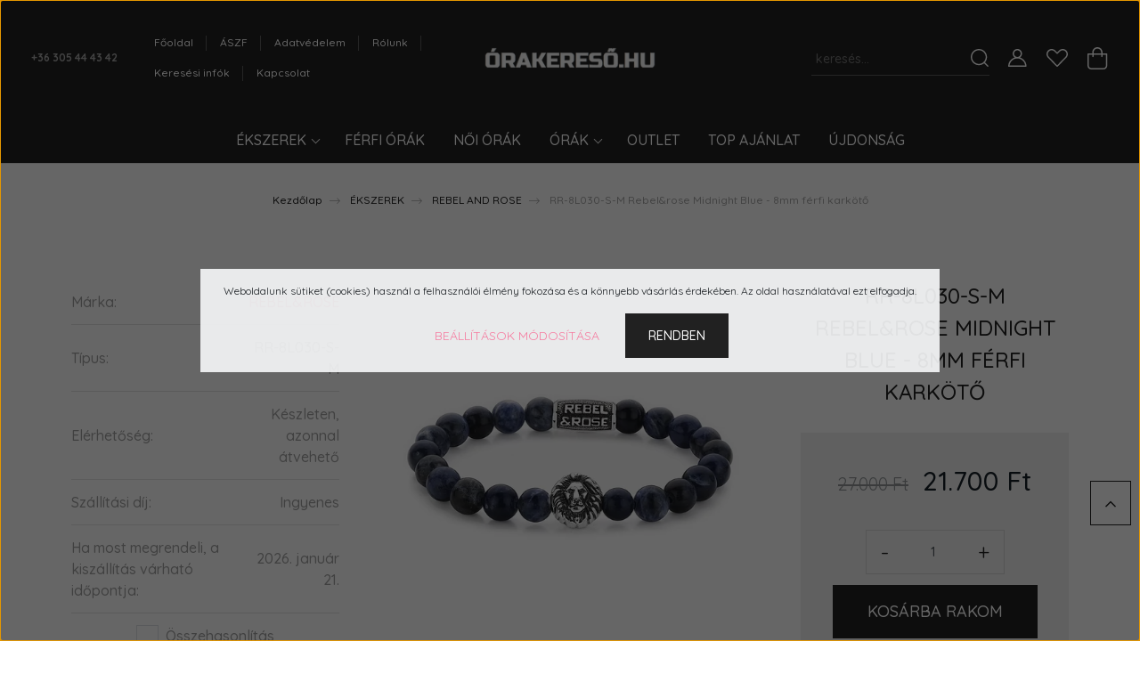

--- FILE ---
content_type: text/html; charset=UTF-8
request_url: https://www.orakereso.hu/rr-8l030-s-mrebelroseekszer
body_size: 16885
content:
<!DOCTYPE html>
<html lang="hu" dir="ltr">
<head>
    <title>RR-8L030-S-M Rebel&rose karkötő</title>
    <meta charset="utf-8">
    <meta name="keywords" content="RR-8L030-S-M, REBEL&ROSE, REBEL&ROSE RR-8L030-S-M, Férfi karkötő, MIDNIGHT BLUE - 8MM, REBEL&ROSE MIDNIGHT BLUE - 8MM, REBEL&ROSE webáruház, REBEL&ROSE akció">
    <meta name="description" content="A Rebel&rose RR-8L030-S-M karkötő 21700 Ft-ért az Öné lehet az ORAKERESO.HU webáruházból. Díszdobozában, garanciával, magyar nyelvű leírással, díjmentesen és gyorsan, pénzvisszafizetési garanciával szállítjuk a Rebel&rose RR-8L030-S-M karkötőt.">
    <meta name="robots" content="index, follow">
    <link rel="image_src" href="https://orabolt.cdn.shoprenter.hu/custom/orabolt/image/data/pr/RR-8L030-S-M.webp?lastmod=1719944595.1711374812">
    <meta property="og:title" content="RR-8L030-S-M Rebel&amp;rose Midnight Blue - 8mm  férfi karkötő" />
    <meta property="og:type" content="product" />
    <meta property="og:url" content="https://www.orakereso.hu/rr-8l030-s-mrebelroseekszer" />
    <meta property="og:image" content="https://orabolt.cdn.shoprenter.hu/custom/orabolt/image/cache/w1719h900/pr/RR-8L030-S-M.webp?lastmod=1719944595.1711374812" />
    <meta property="og:description" content="REBEL&amp;ROSE RR-8L030-S-M MIDNIGHT BLUE - 8MM férfi karkötő" />
    <link href="https://orabolt.cdn.shoprenter.hu/custom/orabolt/image/data/logo/favicon-32x32.png?lastmod=1495629933.1711374812" rel="icon" />
    <link href="https://orabolt.cdn.shoprenter.hu/custom/orabolt/image/data/logo/favicon-32x32.png?lastmod=1495629933.1711374812" rel="apple-touch-icon" />
    <base href="https://www.orakereso.hu:443" />
    <meta name="google-site-verification" content="sBs3f9Lf-CHPwnhnuQXemwer6L0_mrE8rDyGwJ6dtF4" />
<meta name="google-site-verification" content="mWVrAcB6h0c-vVLN1CRDEqGMst5R9WnIHzVQQ-1gczk" />
<meta name="facebook-domain-verification" content="i2n3csxg3gh5607fa2a198tr5vllx6" />
<meta name="facebook-domain-verification" content="2bu4gur26ts9rygwxgznnb4w00cu8l" />

    <meta name="viewport" content="width=device-width, initial-scale=1, maximum-scale=1, user-scalable=0">
            <link href="https://www.orakereso.hu/rr-8l030-s-mrebelroseekszer" rel="canonical">
    
            
                <link rel="preconnect" href="https://fonts.googleapis.com">
    <link rel="preconnect" href="https://fonts.gstatic.com" crossorigin>
    <link href="https://fonts.googleapis.com/css2?family=Quicksand:wght@300;400;500;600;700&display=swap" rel="stylesheet">
    <link href="https://cdnjs.cloudflare.com/ajax/libs/fancybox/3.5.7/jquery.fancybox.min.css" rel="stylesheet" />
            <link rel="stylesheet" href="https://orabolt.cdn.shoprenter.hu/custom/orabolt/catalog/view/theme/paris_global/style/1763468188.1591773721.0.0.css?v=null.1711374812" media="screen">
        <script>
        window.nonProductQuality = 80;
    </script>
    <script src="//ajax.googleapis.com/ajax/libs/jquery/1.10.2/jquery.min.js"></script>
    <script>window.jQuery || document.write('<script src="https://orabolt.cdn.shoprenter.hu/catalog/view/javascript/jquery/jquery-1.10.2.min.js?v=1484139539"><\/script>');</script>
    <script src="//cdn.jsdelivr.net/npm/slick-carousel@1.8.1/slick/slick.min.js"></script>

            
            
    

    <!--Header JavaScript codes--><script src="https://orabolt.cdn.shoprenter.hu/web/compiled/js/countdown.js?v=1768402759"></script><script src="https://orabolt.cdn.shoprenter.hu/web/compiled/js/base.js?v=1768402759"></script><script src="https://orabolt.cdn.shoprenter.hu/web/compiled/js/before_starter2_head.js?v=1768402759"></script><script src="https://orabolt.cdn.shoprenter.hu/web/compiled/js/before_starter2_productpage.js?v=1768402759"></script><script src="https://orabolt.cdn.shoprenter.hu/web/compiled/js/nanobar.js?v=1768402759"></script><script src="https://orabolt.cdn.shoprenter.hu/catalog/view/javascript/addtocart/addtocart.js?v=1726839966"></script><!--Header jQuery onLoad scripts--><script>window.countdownFormat='%D:%H:%M:%S';var BASEURL='https://www.orakereso.hu';Currency={"symbol_left":"","symbol_right":" Ft","decimal_place":0,"decimal_point":",","thousand_point":".","currency":"HUF","value":1};var ShopRenter=ShopRenter||{};ShopRenter.product={"id":69552,"sku":"RR-8L030-S-M","currency":"HUF","unitName":"db","price":21700,"name":"RR-8L030-S-M Rebel&rose Midnight Blue - 8mm  f\u00e9rfi kark\u00f6t\u0151","brand":"REBEL&ROSE","currentVariant":[],"parent":{"id":69552,"sku":"RR-8L030-S-M","unitName":"db","price":21700,"name":"RR-8L030-S-M Rebel&rose Midnight Blue - 8mm  f\u00e9rfi kark\u00f6t\u0151"}};$(document).ready(function(){});$(window).load(function(){});</script><script src="https://orabolt.cdn.shoprenter.hu/web/compiled/js/vue/manifest.bundle.js?v=1768402756"></script><script>var ShopRenter=ShopRenter||{};ShopRenter.onCartUpdate=function(callable){document.addEventListener('cartChanged',callable)};ShopRenter.onItemAdd=function(callable){document.addEventListener('AddToCart',callable)};ShopRenter.onItemDelete=function(callable){document.addEventListener('deleteCart',callable)};ShopRenter.onSearchResultViewed=function(callable){document.addEventListener('AuroraSearchResultViewed',callable)};ShopRenter.onSubscribedForNewsletter=function(callable){document.addEventListener('AuroraSubscribedForNewsletter',callable)};ShopRenter.onCheckoutInitiated=function(callable){document.addEventListener('AuroraCheckoutInitiated',callable)};ShopRenter.onCheckoutShippingInfoAdded=function(callable){document.addEventListener('AuroraCheckoutShippingInfoAdded',callable)};ShopRenter.onCheckoutPaymentInfoAdded=function(callable){document.addEventListener('AuroraCheckoutPaymentInfoAdded',callable)};ShopRenter.onCheckoutOrderConfirmed=function(callable){document.addEventListener('AuroraCheckoutOrderConfirmed',callable)};ShopRenter.onCheckoutOrderPaid=function(callable){document.addEventListener('AuroraOrderPaid',callable)};ShopRenter.onCheckoutOrderPaidUnsuccessful=function(callable){document.addEventListener('AuroraOrderPaidUnsuccessful',callable)};ShopRenter.onProductPageViewed=function(callable){document.addEventListener('AuroraProductPageViewed',callable)};ShopRenter.onMarketingConsentChanged=function(callable){document.addEventListener('AuroraMarketingConsentChanged',callable)};ShopRenter.onCustomerRegistered=function(callable){document.addEventListener('AuroraCustomerRegistered',callable)};ShopRenter.onCustomerLoggedIn=function(callable){document.addEventListener('AuroraCustomerLoggedIn',callable)};ShopRenter.onCustomerUpdated=function(callable){document.addEventListener('AuroraCustomerUpdated',callable)};ShopRenter.onCartPageViewed=function(callable){document.addEventListener('AuroraCartPageViewed',callable)};ShopRenter.customer={"userId":0,"userClientIP":"18.191.1.106","userGroupId":8,"customerGroupTaxMode":"gross","customerGroupPriceMode":"only_gross","email":"","phoneNumber":"","name":{"firstName":"","lastName":""}};ShopRenter.theme={"name":"paris_global","family":"paris","parent":""};ShopRenter.shop={"name":"orabolt","locale":"hu","currency":{"code":"HUF","rate":1},"domain":"orabolt.myshoprenter.hu"};ShopRenter.page={"route":"product\/product","queryString":"rr-8l030-s-mrebelroseekszer"};ShopRenter.formSubmit=function(form,callback){callback();};let loadedAsyncScriptCount=0;function asyncScriptLoaded(position){loadedAsyncScriptCount++;if(position==='body'){if(document.querySelectorAll('.async-script-tag').length===loadedAsyncScriptCount){if(/complete|interactive|loaded/.test(document.readyState)){document.dispatchEvent(new CustomEvent('asyncScriptsLoaded',{}));}else{document.addEventListener('DOMContentLoaded',()=>{document.dispatchEvent(new CustomEvent('asyncScriptsLoaded',{}));});}}}}</script><script type="text/javascript"src="https://orabolt.cdn.shoprenter.hu/web/compiled/js/vue/customerEventDispatcher.bundle.js?v=1768402756"></script>                
            
            <script>window.dataLayer=window.dataLayer||[];function gtag(){dataLayer.push(arguments)};var ShopRenter=ShopRenter||{};ShopRenter.config=ShopRenter.config||{};ShopRenter.config.googleConsentModeDefaultValue="denied";</script>                        <script type="text/javascript" src="https://orabolt.cdn.shoprenter.hu/web/compiled/js/vue/googleConsentMode.bundle.js?v=1768402756"></script>

            <!-- Meta Pixel Code -->
<script>
!function(f,b,e,v,n,t,s)
{if(f.fbq)return;n=f.fbq=function(){n.callMethod?
n.callMethod.apply(n,arguments):n.queue.push(arguments)};
if(!f._fbq)f._fbq=n;n.push=n;n.loaded=!0;n.version='2.0';
n.queue=[];t=b.createElement(e);t.async=!0;
t.src=v;s=b.getElementsByTagName(e)[0];
s.parentNode.insertBefore(t,s)}(window, document,'script',
'https://connect.facebook.net/en_US/fbevents.js');
fbq('consent', 'revoke');
fbq('init', '398349631304963');
fbq('track', 'PageView');
document.addEventListener('AuroraProductPageViewed', function(auroraEvent) {
                    fbq('track', 'ViewContent', {
                        content_type: 'product',
                        content_ids: [auroraEvent.detail.product.id.toString()],
                        value: parseFloat(auroraEvent.detail.product.grossUnitPrice),
                        currency: auroraEvent.detail.product.currency
                    }, {
                        eventID: auroraEvent.detail.event.id
                    });
                });
document.addEventListener('AuroraAddedToCart', function(auroraEvent) {
    var fbpId = [];
    var fbpValue = 0;
    var fbpCurrency = '';

    auroraEvent.detail.products.forEach(function(item) {
        fbpValue += parseFloat(item.grossUnitPrice) * item.quantity;
        fbpId.push(item.id);
        fbpCurrency = item.currency;
    });


    fbq('track', 'AddToCart', {
        content_ids: fbpId,
        content_type: 'product',
        value: fbpValue,
        currency: fbpCurrency
    }, {
        eventID: auroraEvent.detail.event.id
    });
})
window.addEventListener('AuroraMarketingCookie.Changed', function(event) {
            let consentStatus = event.detail.isAccepted ? 'grant' : 'revoke';
            if (typeof fbq === 'function') {
                fbq('consent', consentStatus);
            }
        });
</script>
<noscript><img height="1" width="1" style="display:none"
src="https://www.facebook.com/tr?id=398349631304963&ev=PageView&noscript=1"
/></noscript>
<!-- End Meta Pixel Code -->
            <!-- Google Tag Manager -->
<script>(function(w,d,s,l,i){w[l]=w[l]||[];w[l].push({'gtm.start':
new Date().getTime(),event:'gtm.js'});var f=d.getElementsByTagName(s)[0],
j=d.createElement(s),dl=l!='dataLayer'?'&l='+l:'';j.async=true;j.src=
'https://www.googletagmanager.com/gtm.js?id='+i+dl;f.parentNode.insertBefore(j,f);
})(window,document,'script','dataLayer','GTM-KF3K5FD');</script>
<!-- End Google Tag Manager -->
            
            
                <!--Global site tag(gtag.js)--><script async src="https://www.googletagmanager.com/gtag/js?id=AW-494784362"></script><script>window.dataLayer=window.dataLayer||[];function gtag(){dataLayer.push(arguments);}
gtag('js',new Date());gtag('config','AW-494784362',{"allow_enhanced_conversions":true});</script>    
    
</head>
<body id="body" class="page-body product-page-body paris_global-body desktop-device-body" role="document">
<script>var bodyComputedStyle=window.getComputedStyle(document.body);ShopRenter.theme.breakpoints={'xs':parseInt(bodyComputedStyle.getPropertyValue('--breakpoint-xs')),'sm':parseInt(bodyComputedStyle.getPropertyValue('--breakpoint-sm')),'md':parseInt(bodyComputedStyle.getPropertyValue('--breakpoint-md')),'lg':parseInt(bodyComputedStyle.getPropertyValue('--breakpoint-lg')),'xl':parseInt(bodyComputedStyle.getPropertyValue('--breakpoint-xl'))}</script><!--Google Tag Manager(noscript)--><!--Google<!--End Google Tag Manager(noscript)--><div id="fb-root"></div><script>(function(d,s,id){var js,fjs=d.getElementsByTagName(s)[0];if(d.getElementById(id))return;js=d.createElement(s);js.id=id;js.src="//connect.facebook.net/hu_HU/sdk/xfbml.customerchat.js#xfbml=1&version=v2.12&autoLogAppEvents=1";fjs.parentNode.insertBefore(js,fjs);}(document,"script","facebook-jssdk"));</script>
                    

<!-- cached --><div class="Fixed nanobar js-nanobar-first-login">
    <div class="container nanobar-container">
        <div class="row flex-column flex-sm-row ">
            <div class="col-12 col-lg-6 col-xl-7 nanobar-text-cookies align-self-center text-sm-left">
                Weboldalunk sütiket (cookies) használ a felhasználói élmény fokozása és a könnyebb vásárlás érdekében. Az oldal használatával ezt elfogadja.
            </div>
            <div class="col-12 col-lg-6 col-xl-5 nanobar-buttons mt-2 m-lg-0 text-center text-lg-right">
                <a href="" class="btn btn-link nanobar-settings-button js-nanobar-settings-button">
                    Beállítások módosítása
                </a>
                <a href="" class="btn btn-primary nanobar-btn js-nanobar-close-cookies" data-button-save-text="Beállítások mentése">
                    Rendben
                </a>
            </div>
        </div>
        <div class="nanobar-cookies js-nanobar-cookies flex-column flex-sm-row text-left pt-3 mt-3" style="display: none;">
            <div class="form-check pt-2 pb-2 pr-2 mb-0">
                <input class="form-check-input" type="checkbox" name="required_cookies" disabled checked />
                <label class="form-check-label">
                    Szükséges cookie-k
                    <div class="cookies-help-text text-muted">
                        Ezek a cookie-k segítenek abban, hogy a webáruház használható és működőképes legyen.
                    </div>
                </label>
            </div>
            <div class="form-check pt-2 pb-2 pr-2 mb-0">
                <input class="form-check-input js-nanobar-marketing-cookies" type="checkbox" name="marketing_cookies"
                         checked />
                <label class="form-check-label">
                    Marketing cookie-k
                    <div class="cookies-help-text text-muted">
                        Ezeket a cookie-k segítenek abban, hogy az Ön érdeklődési körének megfelelő reklámokat és termékeket jelenítsük meg a webáruházban.
                    </div>
                </label>
            </div>
        </div>
    </div>
</div>

<script>
    (function ($) {
        $(document).ready(function () {
            new AuroraNanobar.FirstLogNanobarCheckbox(jQuery('.js-nanobar-first-login'), 'modal');
        });
    })(jQuery);
</script>
<!-- /cached -->
<!-- cached --><div class="Fixed nanobar js-nanobar-free-shipping">
    <div class="container nanobar-container">
        <button type="button" class="close js-nanobar-close" aria-label="Close">
            <span aria-hidden="true">&times;</span>
        </button>
        <div class="nanobar-text px-3"></div>
    </div>
</div>

<script>$(document).ready(function(){document.nanobarInstance=new AuroraNanobar.FreeShippingNanobar($('.js-nanobar-free-shipping'),'modal','0','','1');});</script><!-- /cached -->
                <!-- page-wrap -->

                <div class="page-wrap sr-search--enabled">
                                                <div id="section-header" class="section-wrapper ">
    
    

<header class="sticky-header">
            <div class="container-fluid">
            <nav class="navbar header-navbar flex-column">
                <div class="header-navbar-top d-flex justify-content-between w-100">
                    <div class="header-navbar-top-left d-flex align-items-center justify-content-start">
                        <div id="js-mobile-navbar" class="mobile-navbar">
                            <button id="js-hamburger-icon" class="btn btn-primary p-0">
                                <div class="hamburger-icon position-relative">
                                    <div class="hamburger-icon-line position-absolute line-1"></div>
                                    <div class="hamburger-icon-line position-absolute line-2"></div>
                                    <div class="hamburger-icon-line position-absolute line-3"></div>
                                </div>
                            </button>
                        </div>
                                                    <div class="header-contacts-wrapper">
                                <span class="d-flex flex-column flex-xl-row flex-wrap align-items-start align-items-xl-center">
                                                                            <a class="hamburger-phone hamburger-contacts-link" href="tel:+36 305 44 43 42">+36 305 44 43 42</a>
                                                                                                        </span>
                            </div>
                                                <!-- cached -->
    <ul class="nav headermenu-list">
                    <li class="nav-item">
                <a class="nav-link" href="https://www.orakereso.hu"
                    target="_self"
                                        title="Főoldal"
                >
                    Főoldal
                </a>
                            </li>
                    <li class="nav-item">
                <a class="nav-link" href="https://www.orakereso.hu/aszf"
                    target="_self"
                                        title="ÁSZF"
                >
                    ÁSZF
                </a>
                            </li>
                    <li class="nav-item">
                <a class="nav-link" href="https://www.orakereso.hu/adatvedelem"
                    target="_self"
                                        title="Adatvédelem"
                >
                    Adatvédelem
                </a>
                            </li>
                    <li class="nav-item">
                <a class="nav-link" href="https://www.orakereso.hu/rolunk"
                    target="_self"
                                        title="Rólunk"
                >
                    Rólunk
                </a>
                            </li>
                    <li class="nav-item">
                <a class="nav-link" href="https://www.orakereso.hu/keresesi-enformaciok"
                    target="_self"
                                        title="Keresési infók"
                >
                    Keresési infók
                </a>
                            </li>
                    <li class="nav-item">
                <a class="nav-link" href="https://www.orakereso.hu/index.php?route=information/contact"
                    target="_self"
                                        title="Kapcsolat"
                >
                    Kapcsolat
                </a>
                            </li>
            </ul>
            <script>$(function(){if($(window).width()>992){window.addEventListener('load',function(){var menu_triggers=document.querySelectorAll('.headermenu-list li.dropdown > a');for(var i=0;i<menu_triggers.length;i++){menu_triggers[i].addEventListener('focus',function(e){for(var j=0;j<menu_triggers.length;j++){menu_triggers[j].parentNode.classList.remove('focus');}
this.parentNode.classList.add('focus');},false);menu_triggers[i].addEventListener('touchend',function(e){if(!this.parentNode.classList.contains('focus')){e.preventDefault();e.target.focus();}},false);}},false);}});</script>    <!-- /cached -->
                    </div>
                    <div class="header-navbar-top-center d-flex align-items-center justify-content-center">
                        <!-- cached -->
    <a class="navbar-brand" href="/"><img style="border: 0; max-width: 217px;" src="https://orabolt.cdn.shoprenter.hu/custom/orabolt/image/cache/w217h45m00/logo/orakereso_WH.png?v=1658502605" title="WWW.ORAKERESO.HU" alt="WWW.ORAKERESO.HU" /></a>
<!-- /cached -->
                    </div>

                                        <div class="header-navbar-top-right-search d-flex align-items-center justify-content-end">
                        <div class="dropdown search-module d-flex header-navbar-top-right-item">
                            <div class="input-group">
                                <input class="form-control form-control-lg disableAutocomplete" type="text" placeholder="keresés..." value=""
                                       id="filter_keyword" 
                                       onclick="this.value=(this.value==this.defaultValue)?'':this.value;"/>
                                <div class="input-group-append">
                                    <button class="btn" type="button" onclick="moduleSearch();">
                                        <svg width="20" height="20" viewBox="0 0 20 20" fill="currentColor" xmlns="https://www.w3.org/2000/svg">
    <path d="M9.10855 18.2134C11.3088 18.2134 13.3297 17.4263 14.9076 16.123L18.5686 19.784C18.7113 19.9268 18.898 20 19.0848 20C19.2715 20 19.4582 19.9268 19.601 19.784C19.8865 19.4984 19.8865 19.0335 19.601 18.7479L15.9546 15.1016C17.3604 13.4981 18.2134 11.4003 18.2134 9.10855C18.2134 4.08567 14.1278 0 9.10489 0C4.08201 0 0 4.08201 0 9.10489C0 14.1278 4.08567 18.2134 9.10855 18.2134ZM9.10855 1.46074C13.3224 1.46074 16.7527 4.88742 16.7527 9.10489C16.7527 13.3223 13.3224 16.749 9.10855 16.749C4.89475 16.749 1.4644 13.3187 1.4644 9.10489C1.4644 4.89109 4.89475 1.46074 9.10855 1.46074Z" />
</svg>

                                    </button>
                                </div>
                            </div>

                            <input type="hidden" id="filter_description" value="0"/>
                            <input type="hidden" id="search_shopname" value="orabolt"/>
                            <div id="results" class="dropdown-menu search-results"></div>
                        </div>

                        
                    </div>
                    
                    <div class="header-navbar-top-right d-flex align-items-center justify-content-end">
                                                    <div class="header-navbar-top-right-item header-navbar-top-right-login">
                                <!-- cached -->
    <ul class="nav login-list">
                    <li class="nav-item">
                <a class="nav-link btn" href="index.php?route=account/login" title="Belépés">
                    <span>
                        <svg width="21" height="20" viewBox="0 0 21 20" fill="currentColor" xmlns="https://www.w3.org/2000/svg">
    <path d="M0.747791 20H19.802C20.0039 20 20.1945 19.9178 20.3366 19.7757C20.4786 19.6336 20.5534 19.4393 20.5497 19.2374C20.4599 14.6878 17.3534 10.8299 13.1777 9.58505C14.5833 8.64673 15.5104 7.04673 15.5104 5.23364C15.5104 2.34766 13.1627 0 10.2768 0C7.39078 0 5.04312 2.34766 5.04312 5.23364C5.04312 7.04673 5.97022 8.64673 7.37209 9.58505C3.19639 10.8336 0.0898473 14.6878 0.000127707 19.2374C-0.00361061 19.4393 0.0748939 19.6336 0.213212 19.7757C0.351529 19.9178 0.54966 20 0.747791 20ZM6.53845 5.23364C6.53845 3.17383 8.21695 1.49533 10.2768 1.49533C12.3366 1.49533 14.0151 3.17383 14.0151 5.23364C14.0151 7.29346 12.3366 8.97196 10.2768 8.97196C8.21695 8.97196 6.53845 7.29346 6.53845 5.23364ZM10.2768 10.6542C14.7702 10.6542 18.5384 14.1121 19.0095 18.5047H1.54405C2.01508 14.1121 5.78331 10.6542 10.2768 10.6542Z"/>
</svg>

                    </span>
                </a>
            </li>
            </ul>
<!-- /cached -->
                            </div>
                                                <div class="header-navbar-top-right-item">
                            <hx:include src="/_fragment?_path=_format%3Dhtml%26_locale%3Den%26_controller%3Dmodule%252Fwishlist&amp;_hash=PsvpgkA6P8ITd7SMYx5UV4Eo91499COu3L%2BfAdazaEg%3D"></hx:include>
                        </div>
                        <div id="js-cart" class="header-navbar-top-right-item">
                            <hx:include src="/_fragment?_path=_format%3Dhtml%26_locale%3Den%26_controller%3Dmodule%252Fcart&amp;_hash=lAeWp8Jgkkx8U638NivIZ44O0w44gQRAlwxF9GftUD0%3D"></hx:include>
                        </div>
                    </div>
                </div>
                <div class="header-navbar-bottom">
                    


                    
            <div id="module_category_wrapper" class="module-category-wrapper">
    
    <div id="category" class="module content-module header-position hide-top category-module" >
                    <div class="module-body">
                        <div id="category-nav">
            


<ul class="nav nav-pills category category-menu sf-menu sf-horizontal cached">
    <li id="cat_80" class="nav-item item category-list module-list parent even">
    <a href="https://www.orakereso.hu/ekszerek" class="nav-link">
        ÉKSZEREK
    </a>
            <ul class="nav flex-column children"><li id="cat_188" class="nav-item item category-list module-list even">
    <a href="https://www.orakereso.hu/ekszerek/calvin-klein-jewelry" class="nav-link">
        CALVIN KLEIN
    </a>
    </li><li id="cat_195" class="nav-item item category-list module-list odd">
    <a href="https://www.orakereso.hu/ekszerek/coeur-de-lion" class="nav-link">
        COEUR DE LION
    </a>
    </li><li id="cat_183" class="nav-item item category-list module-list even">
    <a href="https://www.orakereso.hu/ekszerek/boss-jewelry" class="nav-link">
        HUGO BOSS
    </a>
    </li><li id="cat_154" class="nav-item item category-list module-list odd">
    <a href="https://www.orakereso.hu/ekszerek/police-jewelry" class="nav-link">
        POLICE JEWELRY
    </a>
    </li><li id="cat_196" class="nav-item item category-list module-list even">
    <a href="https://www.orakereso.hu/ekszerek/rebel-rose" class="nav-link">
        REBEL AND ROSE
    </a>
    </li><li id="cat_123" class="nav-item item category-list module-list odd">
    <a href="https://www.orakereso.hu/ekszerek/hilfiger" class="nav-link">
        TOMMY HILFIGER
    </a>
    </li></ul>
    </li><li id="cat_129" class="nav-item item category-list module-list odd">
    <a href="https://www.orakereso.hu/ferfi-orak" class="nav-link">
        FÉRFI ÓRÁK
    </a>
    </li><li id="cat_130" class="nav-item item category-list module-list even">
    <a href="https://www.orakereso.hu/noi-orak" class="nav-link">
        NŐI ÓRÁK
    </a>
    </li><li id="cat_79" class="nav-item item category-list module-list parent odd">
    <a href="https://www.orakereso.hu/orak" class="nav-link">
        ÓRÁK
    </a>
            <ul class="nav flex-column children"><li id="cat_86" class="nav-item item category-list module-list even">
    <a href="https://www.orakereso.hu/orak/bulova" class="nav-link">
        BULOVA
    </a>
    </li><li id="cat_187" class="nav-item item category-list module-list odd">
    <a href="https://www.orakereso.hu/orak/calvin-klein" class="nav-link">
        CALVIN KLEIN
    </a>
    </li><li id="cat_142" class="nav-item item category-list module-list even">
    <a href="https://www.orakereso.hu/orak/cny" class="nav-link">
        CARAVELLE NEW YORK
    </a>
    </li><li id="cat_84" class="nav-item item category-list module-list parent odd">
    <a href="https://www.orakereso.hu/orak/casio" class="nav-link">
        CASIO
    </a>
            <ul class="nav flex-column children"><li id="cat_94" class="nav-item item category-list module-list even">
    <a href="https://www.orakereso.hu/orak/casio/active-dial" class="nav-link">
        ACTIVE DIAL
    </a>
    </li><li id="cat_95" class="nav-item item category-list module-list odd">
    <a href="https://www.orakereso.hu/orak/casio/baby-g" class="nav-link">
        BABY-G
    </a>
    </li><li id="cat_102" class="nav-item item category-list module-list parent even">
    <a href="https://www.orakereso.hu/orak/casio/standard" class="nav-link">
        CLASSIC COLLECTION
    </a>
            <ul class="nav flex-column children"><li id="cat_105" class="nav-item item category-list module-list even">
    <a href="https://www.orakereso.hu/orak/casio/standard/standard-ana-digi" class="nav-link">
        STANDARD ANA-DIGI
    </a>
    </li><li id="cat_103" class="nav-item item category-list module-list odd">
    <a href="https://www.orakereso.hu/orak/casio/standard/standard-analog" class="nav-link">
        STANDARD ANALOG
    </a>
    </li><li id="cat_104" class="nav-item item category-list module-list even">
    <a href="https://www.orakereso.hu/orak/casio/standard/standard-digital" class="nav-link">
        STANDARD DIGITAL
    </a>
    </li></ul>
    </li><li id="cat_96" class="nav-item item category-list module-list odd">
    <a href="https://www.orakereso.hu/orak/casio/data-bank" class="nav-link">
        DATA BANK
    </a>
    </li><li id="cat_88" class="nav-item item category-list module-list even">
    <a href="https://www.orakereso.hu/orak/casio/edifice" class="nav-link">
        EDIFICE
    </a>
    </li><li id="cat_199" class="nav-item item category-list module-list odd">
    <a href="https://www.orakereso.hu/orak/casio/edifice-pro" class="nav-link">
        EDIFICE PREMIUM
    </a>
    </li><li id="cat_87" class="nav-item item category-list module-list even">
    <a href="https://www.orakereso.hu/orak/casio/g-shock" class="nav-link">
        G-SHOCK
    </a>
    </li><li id="cat_189" class="nav-item item category-list module-list odd">
    <a href="https://www.orakereso.hu/orak/casio/gshock-pro" class="nav-link">
        G-SHOCK PRO
    </a>
    </li><li id="cat_97" class="nav-item item category-list module-list even">
    <a href="https://www.orakereso.hu/orak/casio/lineage" class="nav-link">
        LINEAGE
    </a>
    </li><li id="cat_99" class="nav-item item category-list module-list odd">
    <a href="https://www.orakereso.hu/orak/casio/phys" class="nav-link">
        PHYS
    </a>
    </li><li id="cat_110" class="nav-item item category-list module-list even">
    <a href="https://www.orakereso.hu/orak/casio/protrek" class="nav-link">
        PROTREK
    </a>
    </li><li id="cat_100" class="nav-item item category-list module-list odd">
    <a href="https://www.orakereso.hu/orak/casio/retro" class="nav-link">
        RETRO
    </a>
    </li><li id="cat_101" class="nav-item item category-list module-list even">
    <a href="https://www.orakereso.hu/orak/casio/sheen" class="nav-link">
        SHEEN
    </a>
    </li><li id="cat_202" class="nav-item item category-list module-list odd">
    <a href="https://www.orakereso.hu/orak/casio/vintage" class="nav-link">
        VINTAGE
    </a>
    </li><li id="cat_106" class="nav-item item category-list module-list even">
    <a href="https://www.orakereso.hu/orak/casio/waveceptor" class="nav-link">
        WAVECEPTOR
    </a>
    </li></ul>
    </li><li id="cat_114" class="nav-item item category-list module-list parent even">
    <a href="https://www.orakereso.hu/orak/citizen" class="nav-link">
        CITIZEN
    </a>
            <ul class="nav flex-column children"><li id="cat_205" class="nav-item item category-list module-list even">
    <a href="https://www.orakereso.hu/orak/citizen/automatic" class="nav-link">
        AUTOMATIC
    </a>
    </li><li id="cat_117" class="nav-item item category-list module-list odd">
    <a href="https://www.orakereso.hu/orak/citizen/chrono" class="nav-link">
        CHRONO
    </a>
    </li><li id="cat_119" class="nav-item item category-list module-list even">
    <a href="https://www.orakereso.hu/orak/citizen/elegance" class="nav-link">
        ELEGANCE
    </a>
    </li><li id="cat_115" class="nav-item item category-list module-list odd">
    <a href="https://www.orakereso.hu/orak/citizen/promaster" class="nav-link">
        PROMASTER
    </a>
    </li><li id="cat_120" class="nav-item item category-list module-list even">
    <a href="https://www.orakereso.hu/orak/citizen/radio-controlled" class="nav-link">
        RADIO CONTROLLED
    </a>
    </li><li id="cat_121" class="nav-item item category-list module-list odd">
    <a href="https://www.orakereso.hu/orak/citizen/satellite-wave" class="nav-link">
        SATELLITE WAVE
    </a>
    </li><li id="cat_118" class="nav-item item category-list module-list even">
    <a href="https://www.orakereso.hu/orak/citizen/sporty" class="nav-link">
        SPORTY
    </a>
    </li><li id="cat_116" class="nav-item item category-list module-list odd">
    <a href="https://www.orakereso.hu/orak/citizen/super-titanium" class="nav-link">
        SUPER TITANIUM
    </a>
    </li></ul>
    </li><li id="cat_159" class="nav-item item category-list module-list odd">
    <a href="https://www.orakereso.hu/orak/cluse" class="nav-link">
        CLUSE
    </a>
    </li><li id="cat_155" class="nav-item item category-list module-list even">
    <a href="https://www.orakereso.hu/orak/coolwatch" class="nav-link">
        COOL WATCH
    </a>
    </li><li id="cat_148" class="nav-item item category-list module-list odd">
    <a href="https://www.orakereso.hu/orak/diesel" class="nav-link">
        DIESEL
    </a>
    </li><li id="cat_145" class="nav-item item category-list module-list even">
    <a href="https://www.orakereso.hu/orak/fossil" class="nav-link">
        FOSSIL
    </a>
    </li><li id="cat_158" class="nav-item item category-list module-list odd">
    <a href="https://www.orakereso.hu/orak/hugoboss" class="nav-link">
        HUGO BOSS
    </a>
    </li><li id="cat_182" class="nav-item item category-list module-list even">
    <a href="https://www.orakereso.hu/orak/icewatch" class="nav-link">
        ICE WATCH
    </a>
    </li><li id="cat_150" class="nav-item item category-list module-list odd">
    <a href="https://www.orakereso.hu/orak/kors" class="nav-link">
        MICHAEL KORS
    </a>
    </li><li id="cat_111" class="nav-item item category-list module-list even">
    <a href="https://www.orakereso.hu/orak/obaku" class="nav-link">
        OBAKU
    </a>
    </li><li id="cat_177" class="nav-item item category-list module-list odd">
    <a href="https://www.orakereso.hu/orak/roamer" class="nav-link">
        ROAMER
    </a>
    </li><li id="cat_208" class="nav-item item category-list module-list even">
    <a href="https://www.orakereso.hu/orak/swiss-military-hanowa" class="nav-link">
        SWISS MILITARY HANOWA
    </a>
    </li><li id="cat_151" class="nav-item item category-list module-list odd">
    <a href="https://www.orakereso.hu/orak/tissot" class="nav-link">
        TISSOT
    </a>
    </li><li id="cat_91" class="nav-item item category-list module-list even">
    <a href="https://www.orakereso.hu/orak/tommy-hilfiger" class="nav-link">
        TOMMY HILFIGER
    </a>
    </li><li id="cat_152" class="nav-item item category-list module-list odd">
    <a href="https://www.orakereso.hu/orak/vector" class="nav-link">
        VECTOR
    </a>
    </li><li id="cat_192" class="nav-item item category-list module-list even">
    <a href="https://www.orakereso.hu/orak/vostok-europe" class="nav-link">
        VOSTOK EUROPE
    </a>
    </li><li id="cat_179" class="nav-item item category-list module-list odd">
    <a href="https://www.orakereso.hu/orak/zeppelin" class="nav-link">
        ZEPPELIN
    </a>
    </li></ul>
    </li><li id="cat_139" class="nav-item item category-list module-list even">
    <a href="https://www.orakereso.hu/outlet" class="nav-link">
        OUTLET
    </a>
    </li><li id="cat_140" class="nav-item item category-list module-list odd">
    <a href="https://www.orakereso.hu/top-ajanlat" class="nav-link">
        TOP AJÁNLAT
    </a>
    </li><li id="cat_141" class="nav-item item category-list module-list even">
    <a href="https://www.orakereso.hu/ujdonsag" class="nav-link">
        ÚJDONSÁG
    </a>
    </li>
</ul>

<script>$(function(){$("ul.category").superfish({animation:{opacity:'show'},popUpSelector:"ul.category,ul.children,.js-subtree-dropdown",delay:400,speed:'normal',hoverClass:'js-sf-hover'});});</script>        </div>
            </div>
                                </div>
    
            </div>
    
                </div>
            </nav>
        </div>
    </header>
            

<script src="https://cdnjs.cloudflare.com/ajax/libs/jQuery.mmenu/8.5.8/mmenu.min.js"></script>
<link rel="stylesheet" href="https://cdnjs.cloudflare.com/ajax/libs/jQuery.mmenu/8.5.8/mmenu.min.css"/>
<script>
    document.addEventListener("DOMContentLoaded", () => {
        //Mmenu initialize
        const menu = new Mmenu("#js-mobile-nav", {
            slidingSubmenus: true,
            navbar: {
                title: " "
            },
            "counters": true,
            "extensions": [
                "fullscreen",
                "theme-black",
                "pagedim-black",
                "position-front"
            ]
        });
        const api = menu.API;

        //Hamburger menu click event
        document.querySelector("#js-hamburger-icon").addEventListener(
            "click", (evnt) => {
                evnt.preventDefault();
                api.open();
            }
        );

        document.querySelector(".js-close-menu").addEventListener(
            "click", (evnt) => {
                evnt.preventDefault();
                api.close();
            }
        );
    });
</script>

<style>
    #js-mobile-nav.mm-menu_opened {
        display: block !important;
    }
    .mm-menu {
        --mm-color-background: #212121;
        --mm-color-border: #474747;
        --mm-listitem-size: 40px;
        --mm-color-button: #919191;
        --mm-color-text-dimmed:#fff;
    }

    .mm-counter {
        width: 10px;
    }
</style>

<div id="js-mobile-nav" style="display: none;">
    <span class="login-and-exit-line">
        <span class="login-and-exit-line-inner d-flex w-100 align-items-center justify-content-between">
            <span class="close-menu-button-wrapper d-flex justify-content-start align-items-center">
                <a class="js-close-menu" href="#">
                    <div class="btn d-flex-center">
                        <svg width="20" height="19" viewBox="0 0 20 19" fill="currentColor" xmlns="https://www.w3.org/2000/svg">
    <path d="M0.562455 1.44042L17.6102 18.4881C17.9778 18.8558 18.5333 18.9021 18.8444 18.591C19.1555 18.2798 19.1092 17.7244 18.7415 17.3568L1.69383 0.30905C1.32613 -0.0586452 0.77073 -0.104929 0.459603 0.206198C0.148476 0.517325 0.194759 1.07273 0.562455 1.44042Z" />
    <path d="M18.4881 1.44042L1.44042 18.4881C1.07273 18.8558 0.517325 18.9021 0.206198 18.591C-0.104929 18.2798 -0.0586457 17.7244 0.30905 17.3568L17.3568 0.30905C17.7244 -0.0586452 18.2798 -0.104929 18.591 0.206198C18.9021 0.517325 18.8558 1.07273 18.4881 1.44042Z" />
</svg>

                    </div>
                </a>
            </span>
            <span class="hamburger-login-box-wrapper">
                                    <span class="hamburger-login-box">
                                                    <span class="mobile-login-buttons">
                            <span class="mobile-login-buttons-row d-flex justify-content-start">
                                <span class="w-50">
                                    <a href="index.php?route=account/login" class="btn btn-sm btn-primary btn-block">Belépés</a>
                                </span>
                                <span class="w-50">
                                    <a href="index.php?route=account/create" class="btn btn-sm btn-outline-primary btn-block">Regisztráció</a>
                                </span>
                            </span>
                        </span>
                                                </span>
                            </span>
        </span>
    </span>
    <ul>
        <li>
    <a href="https://www.orakereso.hu/ekszerek">
        ÉKSZEREK
    </a>
            <ul><li>
    <a href="https://www.orakereso.hu/ekszerek/calvin-klein-jewelry">
        CALVIN KLEIN
    </a>
    </li><li>
    <a href="https://www.orakereso.hu/ekszerek/coeur-de-lion">
        COEUR DE LION
    </a>
    </li><li>
    <a href="https://www.orakereso.hu/ekszerek/boss-jewelry">
        HUGO BOSS
    </a>
    </li><li>
    <a href="https://www.orakereso.hu/ekszerek/police-jewelry">
        POLICE JEWELRY
    </a>
    </li><li>
    <a href="https://www.orakereso.hu/ekszerek/rebel-rose">
        REBEL AND ROSE
    </a>
    </li><li>
    <a href="https://www.orakereso.hu/ekszerek/hilfiger">
        TOMMY HILFIGER
    </a>
    </li></ul>
    </li><li>
    <a href="https://www.orakereso.hu/ferfi-orak">
        FÉRFI ÓRÁK
    </a>
    </li><li>
    <a href="https://www.orakereso.hu/noi-orak">
        NŐI ÓRÁK
    </a>
    </li><li>
    <a href="https://www.orakereso.hu/orak">
        ÓRÁK
    </a>
            <ul><li>
    <a href="https://www.orakereso.hu/orak/bulova">
        BULOVA
    </a>
    </li><li>
    <a href="https://www.orakereso.hu/orak/calvin-klein">
        CALVIN KLEIN
    </a>
    </li><li>
    <a href="https://www.orakereso.hu/orak/cny">
        CARAVELLE NEW YORK
    </a>
    </li><li>
    <a href="https://www.orakereso.hu/orak/casio">
        CASIO
    </a>
            <ul><li>
    <a href="https://www.orakereso.hu/orak/casio/active-dial">
        ACTIVE DIAL
    </a>
    </li><li>
    <a href="https://www.orakereso.hu/orak/casio/baby-g">
        BABY-G
    </a>
    </li><li>
    <a href="https://www.orakereso.hu/orak/casio/standard">
        CLASSIC COLLECTION
    </a>
            <ul><li>
    <a href="https://www.orakereso.hu/orak/casio/standard/standard-ana-digi">
        STANDARD ANA-DIGI
    </a>
    </li><li>
    <a href="https://www.orakereso.hu/orak/casio/standard/standard-analog">
        STANDARD ANALOG
    </a>
    </li><li>
    <a href="https://www.orakereso.hu/orak/casio/standard/standard-digital">
        STANDARD DIGITAL
    </a>
    </li></ul>
    </li><li>
    <a href="https://www.orakereso.hu/orak/casio/data-bank">
        DATA BANK
    </a>
    </li><li>
    <a href="https://www.orakereso.hu/orak/casio/edifice">
        EDIFICE
    </a>
    </li><li>
    <a href="https://www.orakereso.hu/orak/casio/edifice-pro">
        EDIFICE PREMIUM
    </a>
    </li><li>
    <a href="https://www.orakereso.hu/orak/casio/g-shock">
        G-SHOCK
    </a>
    </li><li>
    <a href="https://www.orakereso.hu/orak/casio/gshock-pro">
        G-SHOCK PRO
    </a>
    </li><li>
    <a href="https://www.orakereso.hu/orak/casio/lineage">
        LINEAGE
    </a>
    </li><li>
    <a href="https://www.orakereso.hu/orak/casio/phys">
        PHYS
    </a>
    </li><li>
    <a href="https://www.orakereso.hu/orak/casio/protrek">
        PROTREK
    </a>
    </li><li>
    <a href="https://www.orakereso.hu/orak/casio/retro">
        RETRO
    </a>
    </li><li>
    <a href="https://www.orakereso.hu/orak/casio/sheen">
        SHEEN
    </a>
    </li><li>
    <a href="https://www.orakereso.hu/orak/casio/vintage">
        VINTAGE
    </a>
    </li><li>
    <a href="https://www.orakereso.hu/orak/casio/waveceptor">
        WAVECEPTOR
    </a>
    </li></ul>
    </li><li>
    <a href="https://www.orakereso.hu/orak/citizen">
        CITIZEN
    </a>
            <ul><li>
    <a href="https://www.orakereso.hu/orak/citizen/automatic">
        AUTOMATIC
    </a>
    </li><li>
    <a href="https://www.orakereso.hu/orak/citizen/chrono">
        CHRONO
    </a>
    </li><li>
    <a href="https://www.orakereso.hu/orak/citizen/elegance">
        ELEGANCE
    </a>
    </li><li>
    <a href="https://www.orakereso.hu/orak/citizen/promaster">
        PROMASTER
    </a>
    </li><li>
    <a href="https://www.orakereso.hu/orak/citizen/radio-controlled">
        RADIO CONTROLLED
    </a>
    </li><li>
    <a href="https://www.orakereso.hu/orak/citizen/satellite-wave">
        SATELLITE WAVE
    </a>
    </li><li>
    <a href="https://www.orakereso.hu/orak/citizen/sporty">
        SPORTY
    </a>
    </li><li>
    <a href="https://www.orakereso.hu/orak/citizen/super-titanium">
        SUPER TITANIUM
    </a>
    </li></ul>
    </li><li>
    <a href="https://www.orakereso.hu/orak/cluse">
        CLUSE
    </a>
    </li><li>
    <a href="https://www.orakereso.hu/orak/coolwatch">
        COOL WATCH
    </a>
    </li><li>
    <a href="https://www.orakereso.hu/orak/diesel">
        DIESEL
    </a>
    </li><li>
    <a href="https://www.orakereso.hu/orak/fossil">
        FOSSIL
    </a>
    </li><li>
    <a href="https://www.orakereso.hu/orak/hugoboss">
        HUGO BOSS
    </a>
    </li><li>
    <a href="https://www.orakereso.hu/orak/icewatch">
        ICE WATCH
    </a>
    </li><li>
    <a href="https://www.orakereso.hu/orak/kors">
        MICHAEL KORS
    </a>
    </li><li>
    <a href="https://www.orakereso.hu/orak/obaku">
        OBAKU
    </a>
    </li><li>
    <a href="https://www.orakereso.hu/orak/roamer">
        ROAMER
    </a>
    </li><li>
    <a href="https://www.orakereso.hu/orak/swiss-military-hanowa">
        SWISS MILITARY HANOWA
    </a>
    </li><li>
    <a href="https://www.orakereso.hu/orak/tissot">
        TISSOT
    </a>
    </li><li>
    <a href="https://www.orakereso.hu/orak/tommy-hilfiger">
        TOMMY HILFIGER
    </a>
    </li><li>
    <a href="https://www.orakereso.hu/orak/vector">
        VECTOR
    </a>
    </li><li>
    <a href="https://www.orakereso.hu/orak/vostok-europe">
        VOSTOK EUROPE
    </a>
    </li><li>
    <a href="https://www.orakereso.hu/orak/zeppelin">
        ZEPPELIN
    </a>
    </li></ul>
    </li><li>
    <a href="https://www.orakereso.hu/outlet">
        OUTLET
    </a>
    </li><li>
    <a href="https://www.orakereso.hu/top-ajanlat">
        TOP AJÁNLAT
    </a>
    </li><li>
    <a href="https://www.orakereso.hu/ujdonsag">
        ÚJDONSÁG
    </a>
    </li>

                                    <li class="informations-mobile-menu-item">
                    <a href="https://www.orakereso.hu" target="_self">Főoldal</a>
                                    </li>
                            <li class="informations-mobile-menu-item">
                    <a href="https://www.orakereso.hu/aszf" target="_self">ÁSZF</a>
                                    </li>
                            <li class="informations-mobile-menu-item">
                    <a href="https://www.orakereso.hu/adatvedelem" target="_self">Adatvédelem</a>
                                    </li>
                            <li class="informations-mobile-menu-item">
                    <a href="https://www.orakereso.hu/rolunk" target="_self">Rólunk</a>
                                    </li>
                            <li class="informations-mobile-menu-item">
                    <a href="https://www.orakereso.hu/keresesi-enformaciok" target="_self">Keresési infók</a>
                                    </li>
                            <li class="informations-mobile-menu-item">
                    <a href="https://www.orakereso.hu/index.php?route=information/contact" target="_self">Kapcsolat</a>
                                    </li>
                            <li class="hamburger-contact-box" style="border-color: transparent;">
            <span>
                <div id="section-contact_paris" class="section-wrapper ">
    
    


</div>
            </span>
        </li>
        <li class="hamburger-selects-wrapper">
            <span class="d-flex align-items-center">
                
                
            </span>
        </li>
    </ul>
</div>
    
</div>
                            
            <main class="has-sticky">
                                    <div id="section-announcement_bar_paris" class="section-wrapper ">
    
        <script>
        $(document).ready(function () {

            var breakpointLg = parseInt(window.getComputedStyle(document.body).getPropertyValue('--breakpoint-lg'));
            $('.announcement-bar-section-row').slick({
                slidesToShow: 1,
                slidesToScroll: 1,
                autoplay: true,
                autoplaySpeed: 5000,
                mobileFirst: true,
                arrows: false,
                dots: false
            });
        });
    </script>



</div>
                                                        
    <div class="container">
                <nav aria-label="breadcrumb">
        <ol class="breadcrumb" itemscope itemtype="https://schema.org/BreadcrumbList">
                            <li class="breadcrumb-item"  itemprop="itemListElement" itemscope itemtype="https://schema.org/ListItem">
                                            <a itemprop="item" href="https://www.orakereso.hu">
                            <span itemprop="name">Kezdőlap</span>
                        </a>
                    
                    <meta itemprop="position" content="1" />
                </li>
                            <li class="breadcrumb-item"  itemprop="itemListElement" itemscope itemtype="https://schema.org/ListItem">
                                            <a itemprop="item" href="https://www.orakereso.hu/ekszerek">
                            <span itemprop="name">ÉKSZEREK</span>
                        </a>
                    
                    <meta itemprop="position" content="2" />
                </li>
                            <li class="breadcrumb-item"  itemprop="itemListElement" itemscope itemtype="https://schema.org/ListItem">
                                            <a itemprop="item" href="https://www.orakereso.hu/ekszerek/rebel-rose">
                            <span itemprop="name">REBEL AND ROSE</span>
                        </a>
                    
                    <meta itemprop="position" content="3" />
                </li>
                            <li class="breadcrumb-item active" aria-current="page" itemprop="itemListElement" itemscope itemtype="https://schema.org/ListItem">
                                            <span itemprop="name">RR-8L030-S-M Rebel&rose Midnight Blue - 8mm  férfi karkötő</span>
                    
                    <meta itemprop="position" content="4" />
                </li>
                    </ol>
    </nav>


        <div class="row">
            <section class="col one-column-content">
                <div class="flypage" itemscope itemtype="//schema.org/Product">
                                            <div class="page-head">
                                                    </div>
                    
                                            <div class="page-body">
                                    <section class="product-page-top">
        <form action="https://www.orakereso.hu/index.php?route=checkout/cart" method="post" enctype="multipart/form-data" id="product">
                            <div class="product-sticky-wrapper sticky-head">
    <div class="container">
        <div class="row">
            <div class="product-sticky-image">
                <img src="https://orabolt.cdn.shoprenter.hu/custom/orabolt/image/data/pr/RR-8L030-S-M.webp?lastmod=1719944595.1711374812" />
            </div>
            <div class="product-sticky-name-and-links d-flex flex-column justify-content-center align-items-start">
                <div class="product-sticky-name">
                    RR-8L030-S-M Rebel&rose Midnight Blue - 8mm  férfi karkötő
                </div>
            </div>
                                <div class="product-page-right-box product-page-price-wrapper" itemprop="offers" itemscope itemtype="//schema.org/Offer">
        <div class="product-page-price-line">
        <div class="product-page-price-line-inner">
                            <div class="product-price-original product-page-price-original">27.000 Ft</div>
                        <span class="product-price-special product-page-price-special">21.700 Ft</span>
                    </div>
                <meta itemprop="price" content="21700"/>
        <meta itemprop="priceValidUntil" content="2027-01-18"/>
        <meta itemprop="pricecurrency" content="HUF"/>
        <meta itemprop="category" content="REBEL AND ROSE"/>
        <link itemprop="url" href="https://www.orakereso.hu/rr-8l030-s-mrebelroseekszer"/>
        <link itemprop="availability" href="http://schema.org/InStock"/>
    </div>
        </div>
                        <div class="product-addtocart">
    <div class="product-addtocart-wrapper">
        <div class="product_table_quantity"><span class="quantity-text">Menny.:</span><input class="quantity_to_cart quantity-to-cart" type="number" min="1" step="1" name="quantity" aria-label="quantity input"value="1"/></div><div class="product_table_addtocartbtn"><a rel="nofollow, noindex" href="https://www.orakereso.hu/index.php?route=checkout/cart&product_id=69552&quantity=1" data-product-id="69552" data-name="RR-8L030-S-M Rebel&amp;rose Midnight Blue - 8mm  férfi karkötő" data-price="21700.000034" data-quantity-name="db" data-price-without-currency="21700.00" data-currency="HUF" data-product-sku="RR-8L030-S-M" data-brand="REBEL&amp;ROSE" id="add_to_cart" class="button btn btn-primary button-add-to-cart"><span>Kosárba rakom</span></a></div>
        <div>
            <input type="hidden" name="product_id" value="69552"/>
            <input type="hidden" name="product_collaterals" value=""/>
            <input type="hidden" name="product_addons" value=""/>
            <input type="hidden" name="redirect" value="https://www.orakereso.hu/index.php?route=product/product&amp;product_id=69552"/>
                    </div>
    </div>
    <div class="text-minimum-wrapper small text-muted">
                    </div>
</div>
<script>
    if ($('.notify-request').length) {
        $('#body').on('keyup keypress', '.quantity_to_cart.quantity-to-cart', function (e) {
            if (e.which === 13) {
                return false;
            }
        });
    }

    $(function () {
        $(window).on('beforeunload', function () {
            $('a.button-add-to-cart:not(.disabled)').removeAttr('href').addClass('disabled button-disabled');
        });
    });
</script>

                    </div>
    </div>
</div>

<script>
(function () {
    document.addEventListener('DOMContentLoaded', function () {
        var scrolling = false;
        var getElementRectangle = function(selector) {
            if(document.querySelector(selector)) {
                return document.querySelector(selector).getBoundingClientRect();
            }
            return false;
        };
        document.addEventListener("scroll", function() {
            scrolling = true;
        });

        setInterval(function () {
            if (scrolling) {
                scrolling = false;
                var productChildrenTable = getElementRectangle('#product-children-table');
                var productContentColumns = getElementRectangle('.product-content-columns');
                var productCartBox = getElementRectangle('.product-cart-box');

                var showStickyBy = false;
                if (productContentColumns) {
                    showStickyBy = productContentColumns.bottom;
                }

                if (productCartBox) {
                    showStickyBy = productCartBox.bottom;
                }

                if (productChildrenTable) {
                    showStickyBy = productChildrenTable.top;
                }

                var PRODUCT_STICKY_DISPLAY = 'sticky-active';
                var stickyClassList = document.querySelector('.product-sticky-wrapper').classList;
                if (showStickyBy < 0 && !stickyClassList.contains(PRODUCT_STICKY_DISPLAY)) {
                    stickyClassList.add(PRODUCT_STICKY_DISPLAY);
                }
                if (showStickyBy >= 0 && stickyClassList.contains(PRODUCT_STICKY_DISPLAY)) {
                    stickyClassList.remove(PRODUCT_STICKY_DISPLAY);
                }
            }
        }, 300);

        var stickyAddToCart = document.querySelector('.product-sticky-wrapper .notify-request');

        if ( stickyAddToCart ) {
            stickyAddToCart.setAttribute('data-fancybox-group','sticky-notify-group');
        }
    });
})();
</script>
                        <div class="row column-3-product-layout ">

                                                        <div class="col-auto col-xl-4 product-page-left">
                                <div class="position-1-wrapper">
        <table class="product-parameters table">
                            
                                <tr class="product-parameter-row manufacturer-param-row">
        <td class="param-label manufacturer-param">Márka:</td>
        <td class="param-value manufacturer-param">
                                        <a href="https://www.orakereso.hu/rebelandrose-m-96">
                    <span itemprop="brand">
                        REBEL&ROSE
                    </span>
                </a>
                    </td>
    </tr>

                            <tr class="product-parameter-row productsku-param-row">
    <td class="param-label productsku-param">Típus:</td>
    <td class="param-value productsku-param"><span itemprop="sku" content="RR-8L030-S-M">RR-8L030-S-M</span></td>
</tr>
                            <tr class="product-parameter-row productstock-param-row stock_status_id-20">
    <td class="param-label productstock-param">Elérhetőség:</td>
    <td class="param-value productstock-param"><span style="color:;">Készleten, azonnal átvehető</span></td>
</tr>

                            
                            <tr class="product-parameter-row productshipping-param-row">
    <td class="param-label productshipping-param">Szállítási díj:</td>
    <td class="param-value productshipping-param">Ingyenes</td>
</tr>

                            <tr class="product-parameter-row productshippingtime-param-row">
    <td class="param-label productshippingtime-param">Ha most megrendeli, a kiszállítás várható időpontja:</td>
    <td class="param-value productshippingtime-param">2026. január 21.</td>
</tr>

                            <tr class="product-parameter-row product-compare-param-row">
    <td colspan="2">
        <div class="compare-button-flypage">
            <div class="compare-checkbox-button custom-control custom-checkbox"
     onclick="CompareHandler.toggleList(69552,event);">
    <input type="checkbox" id="compare-checkbox-69552" class="custom-control-input cursor-pointer js-compare-checkbox-69552"           onclick="CompareHandler.toggleList(69552, event);" />
    <label for="compare-checkbox-69552" class="custom-control-label cursor-pointer">Összehasonlítás</label>
</div>

        </div>
    </td>
</tr>

                    </table>
    </div>

                            
                    </div>
                                    <div class="col-auto col-md-6 col-xl-4 product-page-center">
                    <div class="product-image-box">
                        <div class="product-image position-relative">
                            <div id="product-image-container">
    <div class="product-image-main">
                                            <a href="https://orabolt.cdn.shoprenter.hu/custom/orabolt/image/cache/w900h900wt1/pr/RR-8L030-S-M.webp?lastmod=1719944595.1711374812"
                   title="REBEL&amp;ROSE RR-8L030-S-M karkötő"
                   data-caption="1/1 - REBEL&amp;ROSE RR-8L030-S-M karkötő"
                   class="product-image-link fancybox-product"
                   data-fancybox="images"
                   rel="gallery"
                >
                    <img class="product-image-element img-fluid"
                         itemprop="image" src="https://orabolt.cdn.shoprenter.hu/custom/orabolt/image/cache/w550h550wt1/pr/RR-8L030-S-M.webp?lastmod=1719944595.1711374812"
                         data-index="0"
                         title="REBEL&amp;ROSE RR-8L030-S-M karkötő"
                         alt="REBEL&amp;ROSE RR-8L030-S-M karkötő"
                         id="image-1"
                                            />
                </a>
                        </div>


                </div>

<script>$(document).ready(function(){var $productMainImage=$('.product-image-main');var $productImageElement=$('.product-image-element');$('.product-image-main').slick({slidesToShow:1,slidesToScroll:1,arrows:true,fade:false,adaptiveHeight:true,infinite:false});$('.product-images').on('init',function(event,slick){$('.product-images .slick-slide.slick-current').addClass('is-active');}).slick({slidesToShow:5,slidesToScroll:5,dots:false,focusOnSelect:false,infinite:false,responsive:[{breakpoint:1024,settings:{slidesToShow:5,slidesToScroll:5,}},{breakpoint:420,settings:{slidesToShow:4,slidesToScroll:4,}}]});$('.product-image-main').on('afterChange',function(event,slick,currentSlide){$('.product-images').slick('slickGoTo',currentSlide);var currrentNavSlideElem='.product-images .slick-slide[data-slick-index="'+currentSlide+'"]';$('.product-images .slick-slide.is-active').removeClass('is-active');$(currrentNavSlideElem).addClass('is-active');});$('.product-images').on('click','.slick-slide',function(event){event.preventDefault();var goToSingleSlide=$(this).attr("data-slick-index");$('.product-image-main').slick('slickGoTo',goToSingleSlide);});$(".fancybox-product").fancybox({mobile:{clickContent:"close",clickSlide:"close"},buttons:['zoom','close'],beforeClose:function(instance,slide){$('.product-images').slick('slickGoTo',slide.index);$('.product-images .slick-slide.is-active').removeClass('is-active');$('.product-images .slick-slide[data-slick-index="'+slide.index+'"]').addClass('is-active');$('.product-images').slick('setPosition');$('.product-image-main').slick('slickGoTo',slide.index);}});});</script>
                        </div>
                                                        <div class="position-5-wrapper">
                    
            </div>

                                            </div>
                                                                                </div>
                <div class="col-auto col-md-6 col-xl-4 product-page-right">
                    <h1 class="page-head-title product-page-head-title position-relative">
                        <span class="product-page-product-name" itemprop="name">RR-8L030-S-M Rebel&rose Midnight Blue - 8mm  férfi karkötő</span>
                                            </h1>
                                        <div class="product-cart-box">
                                                        <div class="product-page-right-box product-page-price-wrapper" itemprop="offers" itemscope itemtype="//schema.org/Offer">
        <div class="product-page-price-line">
        <div class="product-page-price-line-inner">
                            <div class="product-price-original product-page-price-original">27.000 Ft</div>
                        <span class="product-price-special product-page-price-special">21.700 Ft</span>
                    </div>
                <meta itemprop="price" content="21700"/>
        <meta itemprop="priceValidUntil" content="2027-01-18"/>
        <meta itemprop="pricecurrency" content="HUF"/>
        <meta itemprop="category" content="REBEL AND ROSE"/>
        <link itemprop="url" href="https://www.orakereso.hu/rr-8l030-s-mrebelroseekszer"/>
        <link itemprop="availability" href="http://schema.org/InStock"/>
    </div>
        </div>
                                                                                                    
                        <div class="product-addtocart">
    <div class="product-addtocart-wrapper">
        <div class="product_table_quantity"><span class="quantity-text">Menny.:</span><input class="quantity_to_cart quantity-to-cart" type="number" min="1" step="1" name="quantity" aria-label="quantity input"value="1"/></div><div class="product_table_addtocartbtn"><a rel="nofollow, noindex" href="https://www.orakereso.hu/index.php?route=checkout/cart&product_id=69552&quantity=1" data-product-id="69552" data-name="RR-8L030-S-M Rebel&amp;rose Midnight Blue - 8mm  férfi karkötő" data-price="21700.000034" data-quantity-name="db" data-price-without-currency="21700.00" data-currency="HUF" data-product-sku="RR-8L030-S-M" data-brand="REBEL&amp;ROSE" id="add_to_cart" class="button btn btn-primary button-add-to-cart"><span>Kosárba rakom</span></a></div>
        <div>
            <input type="hidden" name="product_id" value="69552"/>
            <input type="hidden" name="product_collaterals" value=""/>
            <input type="hidden" name="product_addons" value=""/>
            <input type="hidden" name="redirect" value="https://www.orakereso.hu/index.php?route=product/product&amp;product_id=69552"/>
                    </div>
    </div>
    <div class="text-minimum-wrapper small text-muted">
                    </div>
</div>
<script>
    if ($('.notify-request').length) {
        $('#body').on('keyup keypress', '.quantity_to_cart.quantity-to-cart', function (e) {
            if (e.which === 13) {
                return false;
            }
        });
    }

    $(function () {
        $(window).on('beforeunload', function () {
            $('a.button-add-to-cart:not(.disabled)').removeAttr('href').addClass('disabled button-disabled');
        });
    });
</script>

                                                    <a href="#" class="js-add-to-wishlist d-flex align-items-center" title="Kívánságlistára teszem" data-id="69552">
                                <span class="icon-heart-wrapper">
                                    <svg class="icon-heart" width="24" height="20" viewBox="0 0 24 20" fill="currentColor" xmlns="https://www.w3.org/2000/svg">
    <path d="M4.29978 12.5055L11.3676 19.7775C11.5026 19.9161 11.6885 19.9964 11.8855 20C11.922 20 11.9584 19.9964 11.9949 19.9927C12.0277 19.9964 12.0642 20 12.097 20H12.1043C12.2976 20 12.4836 19.9198 12.6222 19.7775L19.6791 12.5128L22.2903 9.90153C24.5514 7.64041 24.5514 3.96061 22.2903 1.69949C21.1962 0.605397 19.7374 0 18.1911 0C16.6411 0 15.186 0.60175 14.0919 1.69949L11.9912 3.7965L9.89424 1.69949C8.80015 0.605397 7.34136 0 5.79504 0C4.24508 0 2.78993 0.60175 1.69584 1.69949C-0.565281 3.96061 -0.565281 7.64041 1.69584 9.90153L4.29978 12.5055ZM2.72429 2.73158C3.57039 1.88548 4.68271 1.46244 5.79504 1.46244C6.90737 1.46244 8.01969 1.88548 8.86579 2.73158L11.477 5.34282C11.7615 5.62728 12.2247 5.62728 12.5091 5.34282L15.1204 2.73158C16.8125 1.03939 19.566 1.03939 21.2582 2.73158C22.9504 4.42378 22.9504 7.17724 21.2582 8.86944L18.6397 11.488L11.9912 18.3297L5.33917 11.4807L2.72794 8.86944C1.03209 7.17724 1.03209 4.42378 2.72429 2.73158Z"/>
</svg>

                                    <svg class="icon-heart-filled" xmlns="https://www.w3.org/2000/svg" viewBox="0 0 512 512" width="17" height="16" fill="currentColor">
    <path stroke="currentColor" stroke-width="2" d="M474.6 74.3c-25.3-28.7-60.3-44.4-98.6-44.4 -53.9 0-88.1 32.2-107.3 59.3 -5 7-9.2 14-12.7 20.7 -3.5-6.6-7.8-13.7-12.7-20.7 -19.2-27-53.3-59.3-107.3-59.3 -38.4 0-73.4 15.8-98.6 44.4C13.3 101.6 0 138.2 0 177.4c0 42.6 16.6 82.2 52.3 124.7 31.9 38 77.8 77.1 131 122.4 19.8 16.9 40.3 34.3 62.1 53.4l0.7 0.6c2.8 2.5 6.4 3.7 9.9 3.7 3.5 0 7.1-1.2 9.9-3.7l0.7-0.6c21.8-19.1 42.3-36.5 62.1-53.4 53.2-45.3 99.1-84.4 131-122.4C495.4 259.6 512 220 512 177.4 512 138.2 498.7 101.6 474.6 74.3z"/>
</svg>
                                </span>
                                <span class="ml-1">
                                    Kívánságlistára teszem
                                </span>
                            </a>
                                            </div>
                                                        </div>
                            </div>
        </form>
    </section>
    <section class="product-page-middle-1">
        <div class="row">
            <div class="col-12 column-content one-column-content product-one-column-content">
                
                
            </div>
        </div>
    </section>
    <section class="product-page-middle-2">
        <div class="row product-positions-tabs">
            <div class="col-12 product-one-column-content">
                            <div class="position-3-wrapper">
            <div class="position-3-container">
                <ul class="nav nav-tabs product-page-nav-tabs" id="flypage-nav" role="tablist">
                                                                        <li class="nav-item">
                               <a class="nav-link js-scrollto-productdescriptionnoparameters disable-anchorfix accordion-toggle active" id="productdescriptionnoparameters-tab" data-toggle="tab" href="#tab-productdescriptionnoparameters" role="tab" data-tab="#tab_productdescriptionnoparameters">
                                   <span>
                                       Leírás
                                   </span>
                               </a>
                            </li>
                                                                                                <li class="nav-item">
                               <a class="nav-link js-scrollto-productparams disable-anchorfix accordion-toggle " id="productparams-tab" data-toggle="tab" href="#tab-productparams" role="tab" data-tab="#tab_productparams">
                                   <span>
                                       Paraméterek
                                   </span>
                               </a>
                            </li>
                                                            </ul>
                <div class="tab-content product-page-tab-content">
                                                                        <div class="tab-pane fade show active" id="tab-productdescriptionnoparameters" role="tabpanel" aria-labelledby="productdescriptionnoparameters-tab" data-tab="#tab_productdescriptionnoparameters">
                                


                    
    <div id="productdescriptionnoparameters-wrapper" class="module-productdescriptionnoparameters-wrapper">

    <div id="productdescriptionnoparameters" class="module home-position product-position productdescriptionnoparameters" >
            <div class="module-head">
        <h3 class="module-head-title">Leírás</h3>
    </div>
        <div class="module-body">
                        <span class="product-desc" itemprop="description">REBEL&ROSE RR-8L030-S-M MIDNIGHT BLUE - 8MM férfi karkötő</span>
            </div>
                                </div>
    
            </div>
    
                            </div>
                                                                                                <div class="tab-pane fade " id="tab-productparams" role="tabpanel" aria-labelledby="productparams-tab" data-tab="#tab_productparams">
                                


                    
    <div id="productparams-wrapper" class="module-productparams-wrapper">
    
    <div id="productparams" class="module home-position product-position productparams" >
            <div class="module-head">
        <h3 class="module-head-title">Paraméterek</h3>
    </div>
        <div class="module-body">
                        <table class="parameter-table table table-bordered m-0">
            <tr>
            <td>Márka</td>
            <td><strong>REBEL&ROSE</strong></td>
        </tr>
            <tr>
            <td>Család / Sub Brand</td>
            <td><strong>Karkötő</strong></td>
        </tr>
            <tr>
            <td>Nem</td>
            <td><strong>Férfi</strong></td>
        </tr>
    </table>            </div>
                                </div>
    
            </div>
    
                            </div>
                                                            </div>
            </div>
        </div>
    
    

            </div>
        </div>
    </section>
    <section class="product-page-middle-3">
        <div class="row">
            <div class="col-12 product-one-column-content">
                    <div class="position-4-wrapper">
        <div class="position-4-container">
                            


        

                    </div>
    </div>

            </div>
        </div>
    </section>
            <div class="google_tag">

<script>gtag('event','page_view',{dynx_itemid:"RR\u002D8L030\u002DS\u002DM",dynx_pagetype:"offerdetail",dynx_totalvalue:27000});</script></div>
        <script>
        $(document).ready(function () {
            initTouchSpin();
        });
    </script>
                        </div>
                                    </div>
            </section>
        </div>
    </div>
            </main>

                                    <a class="btn btn-link mobile-scroll-top-button d-flex justify-content-center d-md-none" href="#body">
        <span class="mobile-scroll-top-button-icon d-flex align-items-center mr-2">
            <svg class="icon-arrow icon-arrow-up" width="12" height="12" viewBox="0 0 12 20" fill="currentColor" xmlns="https://www.w3.org/2000/svg">
    <path d="M10.3802 20L12 18.3802L3.6255 10L12 1.61976L10.3802 0L0.374497 10L10.3802 20Z" fill="currentColor"/>
</svg>
        </span>
        <span class="mobile-scroll-top-button-text">
            Az oldal tetejére
        </span>
    </a>
    <footer class="d-print-none">
        <div class="container">
            <section class="row footer-rows">
                <div class="col-12 footer-position">
                    
                </div>
            </section>
            <section class="footer-copyright">
                © 1995 - 2026 - www.orakereso.hu - <a href="tel:+36305444342">+36 305 44 43 42</a>
            </section>
            <div class="footer-language-currency-row row align-items-center justify-content-center">
                
            </div>

                    </div>
    </footer>
    
<a class="btn btn-outline-primary scroll-top-button js-scroll-top p-3 d-none d-lg-block" href="#body">
    <svg class="icon-arrow icon-arrow-up" width="12" height="12" viewBox="0 0 12 20" fill="currentColor" xmlns="https://www.w3.org/2000/svg">
    <path d="M10.3802 20L12 18.3802L3.6255 10L12 1.61976L10.3802 0L0.374497 10L10.3802 20Z" fill="currentColor"/>
</svg>
</a>

<script src="//cdnjs.cloudflare.com/ajax/libs/twitter-bootstrap/4.3.1/js/bootstrap.bundle.min.js"></script>
<script src="//cdnjs.cloudflare.com/ajax/libs/bootstrap-touchspin/4.3.0/jquery.bootstrap-touchspin.min.js"></script>
<script src="https://cdnjs.cloudflare.com/ajax/libs/headroom/0.11.0/headroom.min.js"></script>
<script src="https://cdnjs.cloudflare.com/ajax/libs/headroom/0.11.0/jQuery.headroom.min.js"></script>
<script src="https://cdnjs.cloudflare.com/ajax/libs/fancybox/3.5.7/jquery.fancybox.min.js"></script>
<script type="text/javascript">document.addEventListener('DOMContentLoaded',function(){$('.fancybox:not(.js-cart-page-edit-button)').fancybox({});$('.fancybox-inline').fancybox({type:'inline'});$(`[class*="fancybox.ajax"]:not(.js-cart-page-edit-button)`).on('click',function(){var fancyboxInstance=$.fancybox.getInstance();fancyboxInstance.close();$.get($(this).attr('href'),function(html){$.fancybox.open({type:'html',src:html,opts:{touch:false}});});});$('.btn-quickview').on('click',function(e){e.preventDefault();const self=$(this);$.fancybox.open({type:'ajax',width:850,height:600,autoSize:false,src:self.attr('href'),opts:{afterLoad:function(instance,current){$('[class*="fancybox.ajax"]').on('click',function(e){e.preventDefault();instance.showLoading(current);$.ajax({type:'GET',url:$(this).attr('href'),success:function(content){instance.hideLoading(current);instance.current.$slide.trigger("onReset");instance.setContent(current,content);instance.update();}});});}}});});$(document).on('click','.js-cart-page-edit-button',function(event){event.preventDefault();let url=event.currentTarget.getAttribute("data-src")||event.currentTarget.getAttribute("href");$.fancybox.close();$.fancybox.open({type:'ajax',width:'850',height:'600',closeExisting:true,src:url});});var scrollTopButton=document.querySelector('.js-scroll-top');var scrollTopBorderline=200;scrollTopButton.style.display='none';window.addEventListener('scroll',function(){if(document.body.scrollTop>scrollTopBorderline||document.documentElement.scrollTop>scrollTopBorderline){scrollTopButton.style.display='flex';}else{scrollTopButton.style.display='none';}});});function setMainPadding(){window.setTimeout(function(){if(screen.width>ShopRenter.theme.breakpoints.lg){document.querySelector('main.has-sticky').style.paddingTop=document.querySelector('header.sticky-header').offsetHeight+"px";}},200);}
setMainPadding();window.addEventListener("orientationchange",setMainPadding);var isFlypage=document.body.classList.contains('product-page-body');if(isFlypage==false||screen.width<ShopRenter.theme.breakpoints.lg){$('.sticky-header').headroom({offset:parseInt(window.getComputedStyle(document.body).getPropertyValue('--sticky-header-height')),tolerance:5,classes:{pinned:"sticky-header-pinned",unpinned:"sticky-header-unpinned"}});}
$(window).load(function(){var breakpointLg=parseInt(window.getComputedStyle(document.body).getPropertyValue('--breakpoint-lg'));$(".snapshot-attribute-wrapper-paris").each(function(){$(this).not('.slick-initialized').slick({slidesToShow:6,slidesToScroll:2,infinite:false,mobileFirst:true,responsive:[{breakpoint:breakpointLg,settings:{slidesToShow:7,slidesToScroll:1,}}]});});});function initTouchSpin(){var quantityInput=$('.product-addtocart').find("input[name='quantity']:not(:hidden)");quantityInput.TouchSpin({buttondown_class:"btn btn-down",buttonup_class:"btn btn-up"});var minQuantity=quantityInput.attr('min')?quantityInput.attr('min'):1;var maxQuantity=quantityInput.attr('max')?quantityInput.attr('max'):100000;var stepQuantity=quantityInput.attr('step');quantityInput.trigger("touchspin.updatesettings",{min:minQuantity,max:maxQuantity,step:stepQuantity});}</script>
                    </div>
        
        <!-- /page-wrap -->
                                    <script src="https://orabolt.cdn.shoprenter.hu/web/compiled/js/base_body.js?v=1768402759"></script>
                                            <script src="https://orabolt.cdn.shoprenter.hu/web/compiled/js/before_starter2_body.js?v=1768402759"></script>
                                            <script src="https://orabolt.cdn.shoprenter.hu/web/compiled/js/dropdown.js?v=1768402759"></script>
                                    
            
         
<!-- Last modified: 2026-01-18 11:47:11 -->

<script>window.VHKQueueObject="VHKQueue","VHKQueue"in window||(window.VHKQueue={},window.VHKQueue.set=function(){window.VHKQueue.s.push(arguments)},window.VHKQueue.s=[]);VHKQueue.set('customerId',null);VHKQueue.set('categoryId','196');VHKQueue.set('productId','69552');</script>
</body>
</html>